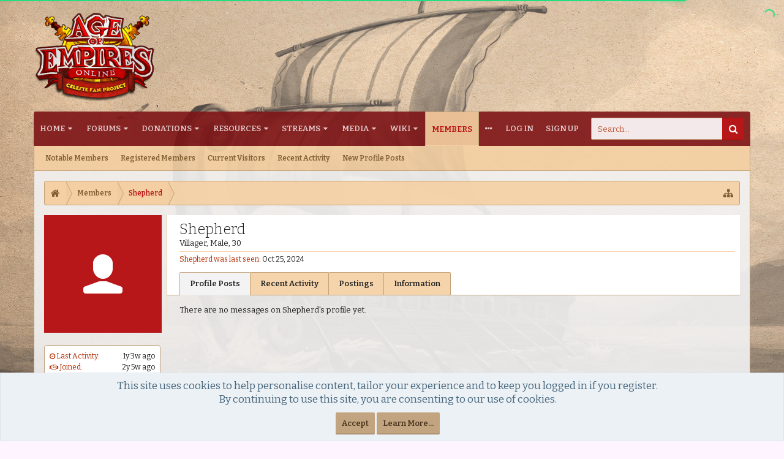

--- FILE ---
content_type: text/html; charset=UTF-8
request_url: https://forums.projectceleste.com/members/shepherd.8477/
body_size: 14511
content:
<!DOCTYPE html>






	
	
		
	




	









	




	




	





	




	
		
	
	
	
		
	


<html id="XenForo" lang="en-US" dir="LTR" class="Public NoJs uix_javascriptNeedsInit LoggedOut NoSidebar  Responsive pageIsLtr   hasTabLinks  hasSearch   is-sidebarOpen hasRightSidebar is-setWidth navStyle_0 pageStyle_0 hasFlexbox" xmlns:fb="http://www.facebook.com/2008/fbml">
<head>
<script data-ad-client="ca-pub-1069250378048580" async src="https://pagead2.googlesyndication.com/pagead/js/adsbygoogle.js"></script>


	<meta charset="utf-8" />
	<meta http-equiv="X-UA-Compatible" content="IE=Edge,chrome=1" />
	
		<meta name="viewport" content="width=device-width, initial-scale=1" />
	
	
		<base href="https://forums.projectceleste.com/" />
		<script>
			var _b = document.getElementsByTagName('base')[0], _bH = "https://forums.projectceleste.com/";
			if (_b && _b.href != _bH) _b.href = _bH;
		</script>
	

	<title>Shepherd | Age Of Empires Online -- Celeste Fan Project</title>

	<noscript><style>.JsOnly, .jsOnly { display: none !important; }</style></noscript>
	<link rel="stylesheet" href="css.php?css=xenforo,form,public&amp;style=6&amp;dir=LTR&amp;d=1763753525" />

	<link rel="stylesheet" href="css.php?css=EWRdiscord,EWRporta2_Global,EWRtwitch,dad_mi,ddcssdedos,login_bar,member_view,message_simple,moderator_bar,notices,panel_scroller,rellect_favicon,uix_extendedFooter&amp;style=6&amp;dir=LTR&amp;d=1763753525" />




	<link rel="stylesheet" href="css.php?css=uix,uix_style&amp;style=6&amp;dir=LTR&amp;d=1763753525" />

	<style>
	/*** UIX -- PER USER STYLES ***/

	

	


	

</style>

	<link rel="stylesheet" href="css.php?css=EXTRA&amp;style=6&amp;dir=LTR&amp;d=1763753525" />

	

	<style>
/* Node Styling */

</style>

	

	

	
	<script async src="https://www.googletagmanager.com/gtag/js?id=UA-109820927-1"></script>
	<script>
		window.dataLayer = window.dataLayer || [];
		function gtag(){dataLayer.push(arguments);}
		gtag('js', new Date());
	
		gtag('config', 'UA-109820927-1', {
			// <!-- slot: ga_config_start -->
			
			
		});
	</script>

	
	












<link href="styles/uix/uix/css/font-awesome.min.css" rel="stylesheet">
<link href='//fonts.googleapis.com/css?family=Artifika:300,400,700,600|Bitter:300,400,700,600|Open+Sans:300,400,700,600' rel='stylesheet' type='text/css'>


<script src="https://ajax.googleapis.com/ajax/libs/jquery/1.11.0/jquery.min.js"></script>

	<script>if (!window.jQuery) { document.write('<scr'+'ipt type="text/javascript" src="js/jquery/jquery-1.11.0.min.js"><\/scr'+'ipt>'); }</script>



<script src="js/xenforo/xenforo.js?_v=b0f95e6c"></script>

<script>
	XenForo.rellect = XenForo.rellect || {};
	XenForo.rellect.FaviconExcluded = [];
	
</script>

	<script src="js/xenforo/quick_reply_profile.js?_v=b0f95e6c"></script>
	<script src="js/rellect/FaviconForLinks/FaviconForLinks.min.js?rev=9&amp;_v=b0f95e6c"></script>





<!--[if lt IE 9]>
	
		 
        	<script src="//cdnjs.cloudflare.com/ajax/libs/html5shiv/3.7.2/html5shiv.min.js"></script>
	        
	        <script src="//cdnjs.cloudflare.com/ajax/libs/respond.js/1.4.2/respond.js"></script>
	        
	        <script src="//cdnjs.cloudflare.com/ajax/libs/selectivizr/1.0.2/selectivizr-min.js"></script>
	

<![endif]-->



<script>
	uix = {
		elm: {},
		fn:{},
		init: function(){
			if (uix.betaMode) {
				console.group('uix.%cinit()', 'color:#3498DB');
			}
			for(var x=0;x<uix.events.init.length;x++){
				uix.events.init[x]()
		  	}
		  	console.groupEnd('uix.%cinit()','color:#3498DB')
		},
	  	events: {init:[]},
	  	on: function(event, fn){
	  		if(event=='init'){
	  			uix.events.init.push(fn)
	  		}
	  	},

		betaMode				: parseInt('0'),
		jsPathUsed				: 'uix_style',
		jsGlobal				: parseInt('0'),


	  	version					: '1.5.22.0',
	  	jsHeadVersion				: '1.5.16.0a',
	  	addonVersion				: '1010270',
	  	jsCacheBust				: '1',
	  	contentTemplate				: 'member_view',

		javascriptInitHide			: parseInt('1'),
		globalPadding 				: parseInt('16px'),
		sidebarWidth				: parseInt('250px'),
		mainContainerMargin  	        	: '266px',
		maxResponsiveWideWidth   		: parseInt('800px'),
		maxResponsiveMediumWidth 		: parseInt('610px'),
		maxResponsiveNarrowWidth 		: parseInt('480px'),
		sidebarMaxResponsiveWidth		: parseInt('800px'),
		
			responsiveMessageBreakpoint		: parseInt('610px'),
		
		sidebarMaxResponsiveWidthStr		: '800px',

		
			offCanvasRightTriggerWidth	: parseInt('800px'),
		

		
			offCanvasLeftTriggerWidth	: parseInt('800px'),
		

		
			
				offCanvasNavTriggerWidth	: parseInt('800px'),
			
		
		
			
				offCanvasVisitorTriggerWidth	: parseInt('800px'),
			
		

		offcanvasTriggerAnimationDuration	: parseInt('300ms'),




		dropdownMenuAnimationSpeed		: parseInt('0ms'),
		inlineAlertBalloons			: (parseInt('1') && !parseInt('1')) || parseInt('1'),

		jumpToFixedDelayHide			: parseInt('1'),

		stickyNavigationMinWidth 		: parseInt('0'),
		stickyNavigationMinHeight		: parseInt('600'),
		stickyNavigationMaxWidth 		: parseInt('0'),
		stickyNavigationMaxHeight		: parseInt('0'),
		stickyNavigationPortraitMinWidth 	: parseInt('320'),
		stickyNavigationPortraitMinHeight	: parseInt('500'),
		stickyNavigationPortraitMaxWidth 	: parseInt('0'),
		stickyNavigationPortraitMaxHeight	: parseInt('0'),
		stickySidebar 				: 0,
		
			sidebarInnerFloat		: "right",
		
		RTL					: 0,
		stickyItems 				: {},
		stickyGlobalMinimumPosition		: parseInt('200px'),
		stickyGlobalScrollUp			: parseInt('0'),
		stickyDisableIOSThirdParty		: parseInt('1'),
		preventAlwaysSticky			: parseInt('0'),

		searchMinimalSize			: parseInt('610px'),

		searchPosition				: parseInt('2'),

		nodeStyle				: parseInt('3'),
		pageStyle				: parseInt('0'),

		enableBorderCheck			: parseInt('1'),
		enableULManager				: parseInt('1'),

		threadSlidingAvatar			: parseInt('0'),
		threadSlidingExtra			: parseInt('0'),
		threadSlidingHover			: parseInt('0'),
		threadSlidingStaffShow			: parseInt('0'),
		threadSlidingGlobalEnable		: parseInt('1'),

		signatureHidingEnabled			: parseInt('1'),
		signatureHidingEnabledAddon		: parseInt('1'),
		signatureMaxHeight			: parseInt('100px'),
		signatureHoverEnabled			: parseInt('0'),

		enableStickyFooter 			: parseInt('1'),
		stickyFooterBottomOffset 		: parseInt('16px') * 2,

		
			sidebarStickyBottomOffset	: parseInt('4'),
		

	  	
			offCanvasSidebar			: 1,

			
				offCanvasSidebarVisitorTabs		: 1,
			

		

		offcanvasLeftStatic			: 1 && parseInt('0') && parseInt('1'),
		offcanvasRightStatic			: 0 && parseInt('0') && parseInt('1'),
		offcanvasLeftStaticBreakpoint		: parseInt('1300px'),
		offcanvasRightStaticBreakpoint		: parseInt('1300px'),

		reinsertWelcomeBlock			: parseInt('0'),

		sidebarCookieExpire			: '',
		canCollapseSidebar			: '1',

		cookiePrefix				: 'xf_',
		sidebarLocation 			: parseInt('0'),

		collapsibleSidebar			: parseInt('1'),
		collapsedNodesDefault			: '',
		nodeGridCollapseEnabled			: parseInt('1'),			
		widthToggleUpper			: '100%',
		widthToggleLower			: '1170px',
		
			toggleWidthEnabled		: parseInt('1'),
		
		toggleWidthBreakpoint			: parseInt('1202'),
		collapsibleNodes			: parseInt('1'),
		collapsibleSticky			: parseInt('1'),
		ajaxWidthToggleLink			: 'uix/toggle-width',
		ajaxStickyThreadToggleLink		: 'uix/toggle-sticky-threads',
		ajaxStickyThreadExpandLink		: 'uix/expand-sticky-threads',
		ajaxStickyThreadCollapseLink		: 'uix/collapse-sticky-threads',
		ajaxSidebarToggleLink			: 'uix/toggle-sidebar',

		stickySidebarDelayInit			: parseInt('1'),
		stickySidebarLegacy			: parseInt('0'),
		stickySidebarDisableIOS			: parseInt('1'),

		user					: {
								'themeName'		: 'AoEO - Roma Invicta',
								'-themeParents'		: '6,3,2,0',
								'-themeModified'	: '1763753525',
								'-themeSelectable'	: '1',
								languageName		: 'English (US)',
								stickyEnableUserbar	: (parseInt('') == parseInt('')) ? parseInt('') : true,
								stickyEnableNav		: (parseInt('') == parseInt('')) ? parseInt('') : true,
								stickyEnableSidebar	: (parseInt('') == parseInt('')) ? parseInt('') : true,
								widthToggleState	: (parseInt('0') == parseInt('0')) ? parseInt('0') : parseInt('0'),
								stickyThreadsState	: (parseInt('') == parseInt('')) ? (parseInt('') > 0) : 0,
								
									sidebarState	: 0,
								
								
									collapseUserInfo : 1,
								
								
									signatureHiding : 1,
								
								isAdmin			: parseInt('0"')
							}
	};

	if(uix.stickyNavigationMaxWidth == 0){uix.stickyNavigationMaxWidth = 999999}
	if(uix.stickyNavigationMaxHeight == 0){uix.stickyNavigationMaxHeight = 999999}
	if(uix.stickyNavigationPortraitMaxWidth == 0){uix.stickyNavigationPortraitMaxWidth = 999999}
	if(uix.stickyNavigationPortraitMaxHeight == 0){uix.stickyNavigationPortraitMaxHeight = 999999}

	
		uix.stickyItems['#navigation'] = {normalHeight:parseInt('56'), stickyHeight:parseInt('48')}

		var subElement = null;
		
			//if tablinks are visible
			uix.stickyItems['#navigation'].options = {subElement: '#navigation .tabLinks', subNormalHeight: parseInt('41'), subStickyHeight: parseInt('40'), subStickyHide: 1 == 1 , scrollSticky: uix.stickyGlobalScrollUp }
		

	

	
	$(document).ready(function() {
		if ( $('#userBar').length ) {
			uix.stickyItems['#userBar']= {normalHeight:parseInt('40'), stickyHeight:parseInt('40')}

			uix.stickyItems['#userBar'].options = {scrollSticky: uix.stickyGlobalScrollUp }
		}
	});
	

	$(document).ready(function(){

	//put jquery code here


});

	uix.debug = function() {
		result = "\n\n############============   Begin Copying Here   ============############\n\n";
		result += "Error: the functions file was not found.";
		result += "\n\n############============   End Copying Here   ============############\n\n";

		uix.fixJsVisibility();

		console.log(result);
	}

</script>

<script src="js/audentio/uix_style/functions.min.js?_v=b0f95e6c_1.5.22.0_1"></script>

<script>
	uix.adminJsError = function(errMsg) {
		console.error(errMsg);

		
	}

	uix.fixJsVisibility = function() {
		var userBar = $('.hasJs #userBar');
		var nodeList = $('.hasJs #forums, .hasJs .category_view .nodeList, .hasJs .watch_forums .nodeList');
		var panels = $('.js-uix_panels')
		if (userBar.length) userBar.css('display', 'block');
		if (nodeList.length) nodeList.css('visibility', 'visible');
		if (panels.length) $('.js-uix_panels').removeClass('needsInit');
		$('html').removeClass('uix_javascriptNeedsInit');
	}

	uix.catchJsError = function(err) {
		console.log("\n\n############============   Begin Copying Here   ============############\n\n")
		var errMsg = "Uh Oh!  It looks like there's an error in your page's javascript.  There will likely be significant issues with the use of the forum until this is corrected.  If you are unable to resolve this and believe it is due to a bug in your Audentio Design theme, contact Audentio support and include a copy of the text between the designated areas from your javascript console.  This is the error: \n\n" + err ;
		uix.fixJsVisibility();
		uix.adminJsError(errMsg);
		console.log("\n\n");
		console.log(err);
		console.log("\n\n");
		try {
			uix.debug(true);
		} catch (err) {
			console.log("Unable to include uix.debug();");
		}

		console.log("\n\n############============   End Copying Here   ============############\n\n");
	}

	$(document).ready(function(){
		if (typeof(audentio) === 'undefined' || typeof(uix.jsVersion) === 'undefined') {
			var errMsg = 'Uh Oh!  It looks like the javascript for your theme was not found in /js/audentio/uix_style/.\n\n';
			if (uix.jsGlobal) {
				errMsg += 'Your forum is set to use the same javascript directory for all your themes.  Consider disabling this or modifying the directory.  Options are located under Options > [UI.X] General.\n\n'
			} else {
				errMsg += 'Your theme has set the location of its javascript directory.  You may need to modify the javascript directory location style property located under [UI.X] Global Settings > Javascript Path.\n\n'
			}
			errMsg += 'If your files are in the directory specified, ensure that your file permissions allow them to be read.  There will likely be significant issues with the use of the forum until this is corrected.  If you are unable to resolve this, contact Audentio support.  This error has also been logged to the javascript console.';

			uix.fixJsVisibility();

			uix.adminJsError(errMsg);
		} else if (uix.jsHeadVersion.split('_')[0] != uix.jsVersion.split('_')[0]) {
			var errMsg = 'Uh Oh! It looks like the version of your javascript functions file does not match the version of your page_container_js_head template.  \n\nYour javascript functions file is version "' + uix.jsVersion + '". \nYour page_container_js_head is version "' + uix.jsHeadVersion + '".  \n\nIf your functions file version number is higher, ensure that you have merged all templates (especially page_container_js_head).  If your page_container_js_head version number is higher, ensure that you have correctly uploaded the latest version of the javascript functions file and that you have cleared anything that could cache an old version of the javascript (CDN / Cloudflare / etc.). \n\nThis issue could cause parts of your forum to not display or function correctly.  If this does not resolve the issue contact Audentio support.  This error has also been logged to the javascript console.';
			
			uix.fixJsVisibility();
			
			uix.adminJsError(errMsg);
		}
	});
</script>

<script>
	try {
		uix.dateHelper.phrase = {
			now: 'now',
			second: 's',
			minute: 'm',
			hour: 'h',
			day: 'd',
			week: 'w',
			year: 'y',
			century: 'c',
			ago: '{time} ago',
			future: 'in {time}'
		}


		uix.sticky.stickyMinDist = parseInt('50');

		$(document).ready(function(){
			try {
				
					audentio.grid.parse('{"default":{"maximum_columns":{"value":"6"},"minimum_column_width":{"value":"330"},"fill_last_row":{"value":"0"},"column_widths":{"value":"0"},"custom_column_widths":{"count":"","layouts":{"2":{"1":"","2":""},"3":{"1":"","2":"","3":""},"4":{"1":"","2":"","3":"","4":""},"5":{"1":"","2":"","3":"","4":"","5":""},"6":{"1":"","2":"","3":"","4":"","5":"","6":""}}},"separator":true,"separator_type":"grid","separator_max_width":0},"category":{"maximum_columns":{"value":"1"},"minimum_column_width":{"value":""},"fill_last_row":{"value":"0"},"column_widths":{"value":"0"},"custom_column_widths":{"count":""},"separator":true,"separator_type":"grid","separator_max_width":0}}');
					

audentio.grid.addSizeListener('global', 'audentio_grid_xs', 200, 0);
audentio.grid.addSizeListener('global', 'audentio_grid_sm', 300, 0);
audentio.grid.addSizeListener('global', 'audentio_grid_md', 400, 0);
audentio.grid.addSizeListener('global', 'audentio_grid_lg', 600, 0);
audentio.grid.addSizeListener('global', 'audentio_grid_xl', 10000, 0);

audentio.grid.addSizeListener('global', 'below-xs', 200, 0);
audentio.grid.addSizeListener('global', 'below-sm', 300, 0);
audentio.grid.addSizeListener('global', 'below-md', 400, 0);
audentio.grid.addSizeListener('global', 'below-lg', 600, 0);
audentio.grid.addSizeListener('global', 'below-xl', 10000, 0);

audentio.grid.addSizeListener('global', 'above-xs', 99999, 201);
audentio.grid.addSizeListener('global', 'above-sm', 99999, 301);
audentio.grid.addSizeListener('global', 'above-md', 99999, 401);
audentio.grid.addSizeListener('global', 'above-lg', 99999, 601);
audentio.grid.addSizeListener('global', 'above-xl', 99999, 10001);

audentio.grid.addSizeListener('global', 'node--xs', 300, 0);
audentio.grid.addSizeListener('global', 'node--sm', 400, 301);
audentio.grid.addSizeListener('global', 'node--md', 600, 401);
audentio.grid.addSizeListener('global', 'node--lg', 10000, 601);
audentio.grid.addSizeListener('global', 'node--xl', 99999, 10001);
				
				
					audentio.pagination.enabled = true;
					
						audentio.grid.parentEle = 'navigation';
					
					audentio.pagination.outOfPhrase = '<span id="audentio_postPaginationCurrent" class="uix_postPagination_x"></span> / <span id="audentio_postPaginationTotal" class="uix_postPagination_y"></span>';
					audentio.pagination.enterIndexPhrase = 'Enter Index';
					audentio.pagination.offset = parseInt('0px');
				

				uix.initFunc();
			} catch (err) {
				uix.catchJsError(err);
			}
		});
	} catch (err) {
		uix.catchJsError(err);
	}
</script>


<script src="js/audentio/uix_style/backstretch.min.js?_v=b0f95e6c_1.5.22.0"></script>

<script>
$(document).ready(function() {
	var backstretchImages = ["PF2K/Backgrounds/RomanForumBackgrounds3.jpg", 
"PF2K/Backgrounds/RomanForumBackgrounds4.jpg", 
"PF2K/Backgrounds/RomanForumBackgrounds9.jpg", 
"PF2K/Backgrounds/RomanForumBackgrounds10.jpg",
"PF2K/Backgrounds/RomanForumBackgrounds11.jpg",
"PF2K/Backgrounds/RomanForumBackgrounds12.jpg",
"PF2K/Backgrounds/RomanForumBackgrounds13.jpg", ];
	function shuffle(array) {
	  var m = array.length, t, i;

	  // While there remain elements to shuffle…
	  while (m) {

	    // Pick a remaining element…
	    i = Math.floor(Math.random() * m--);

	    // And swap it with the current element.
	    t = array[m];
	    array[m] = array[i];
	    array[i] = t;
	  }

	  return array;
	}
	backstretchImages = shuffle(backstretchImages);

	$("body").backstretch(backstretchImages, {
		fade: 4500,
		duration: 30000
	});
});
</script>


	<link href="favicon.ico" rel="icon" type="image/x-icon" />
	
<link rel="apple-touch-icon" href="https://forums.projectceleste.com/PF2K/Logos/Celeste%20Logo%205.png" />
	<link rel="alternate" type="application/rss+xml" title="RSS feed for Age Of Empires Online -- Celeste Fan Project" href="forums/-/index.rss" />
	
	
	<link rel="canonical" href="https://forums.projectceleste.com/members/shepherd.8477/" />
	<meta name="description" content="Shepherd is a member of Age Of Empires Online -- Celeste Fan Project. Villager, Male, 30" />	<meta property="og:site_name" content="Age Of Empires Online -- Celeste Fan Project" />
	<meta property="og:image" content="https://forums.projectceleste.com/styles/uix/xenforo/avatars/avatar_male_m.png" />
	<meta property="og:image" content="https://forums.projectceleste.com/PF2K/Logos/Celeste%20Logo%205.png" />
	<meta property="og:type" content="profile" />
	<meta property="og:url" content="https://forums.projectceleste.com/members/shepherd.8477/" />
	<meta property="og:title" content="Shepherd" />
	<meta property="og:description" content="Shepherd is a Villager at Age Of Empires Online -- Celeste Fan Project" />
	
		<meta property="profile:username" content="Shepherd" />
		<meta property="profile:gender" content="male" />
	
	
	




	
		<meta name="theme-color" content="rgb(178,9,0)">
		<meta name="msapplication-TileColor" content="rgb(178,9,0)">
	

<link href="https://maxcdn.bootstrapcdn.com/font-awesome/4.7.0/css/font-awesome.min.css" rel="stylesheet" integrity="sha384-wvfXpqpZZVQGK6TAh5PVlGOfQNHSoD2xbE+QkPxCAFlNEevoEH3Sl0sibVcOQVnN" crossorigin="anonymous">
</head>

<body>

	

	
		

<div id="loginBar">
	<div class="pageContent">
		<span class="helper"></span>
	</div>
	<div class="pageWidth">

		

	</div>
</div>
	

	
		
		<div class="js-uix_panels uix_panels ">
			
				

<aside class="js-sidePanelWrapper sidePanelWrapper  sidePanelWrapper--left">
	<a href="#" class="js-panelMask uix_panelMask"></a>
	
		<div class="sidePanel sidePanel--nav">
			<nav>
<ul class="sidePanel__navTabs">
	
							<!-- home -->
							


								<!-- extra tabs: home -->
								
								
									
										
											<li class="navTab articles ">
								
												<a href="https://forums.projectceleste.com/" class="navLink">Home</a>
												<a href="https://forums.projectceleste.com/" class="SplitCtrl"><i class="uix_icon js-offcanvasIcon uix_icon-expandDropdown"></i></a>
									
												<div class="tabLinks">
													<ul class="secondaryContent blockLinksList">
	
	<li><a href="find-new/posts" rel="nofollow">Recent Posts</a></li>
	<li><a href="recent-activity/">Recent Activity</a></li>

	<li style="width: 50px; height: 10px;"></li>
	<li><a href="articles/authors">Authors</a></li>
	
</ul>
												</div>
											</li>
										
									
								
								


								<!-- forums -->
								
									
										<li class="navTab forums ">
											<a href="https://forums.projectceleste.com/forums/" class="navLink">Forums</a>
											<a href="https://forums.projectceleste.com/forums/" class="SplitCtrl"><i class="uix_icon js-offcanvasIcon uix_icon-expandDropdown"></i></a>
								
											<div class="tabLinks">
									
													<ul class="secondaryContent blockLinksList">
													
														
														<li><a href="search/?type=post">Search Forums</a></li>
														
														<li><a href="find-new/posts" rel="nofollow">Recent Posts</a></li>
													
													</ul>
									
											</div>
										</li>
								
								

								<!-- extra tabs: middle -->
								
								
									
										
											<li class="navTab addm ">
								
											<a href="donations/" class="navLink">Donations</a>
											<a href="donations/" class="SplitCtrl"><i class="uix_icon js-offcanvasIcon uix_icon-expandDropdown"></i></a>
								
											<div class="tabLinks">
												<ul class="secondaryContent blockLinksList">
	<li><a href="donations/">Donation Campaigns</a></li></li>
	
		<li><a href="donations/top-donors">Top Donors</a></li>
	
	
		<li><a href="donations/top-donations">Top Donations</a></li>
	
	
		<li><a href="donations/top-campaigns">Top Campaigns</a></li>
	
</ul>
											</div>
										</li>
										
									
								
									
										
											<li class="navTab resources ">
								
											<a href="https://forums.projectceleste.com/resources/" class="navLink">Resources</a>
											<a href="https://forums.projectceleste.com/resources/" class="SplitCtrl"><i class="uix_icon js-offcanvasIcon uix_icon-expandDropdown"></i></a>
								
											<div class="tabLinks">
												<ul class="secondaryContent blockLinksList">
	<li><a href="search/?type=resource_update">Search Resources</a></li>
	<li><a href="resources/authors">Most Active Authors</a></li>
	<li><a href="resources/reviews">Latest Reviews</a></li>
	
	
	


</ul>
											</div>
										</li>
										
									
								
									
										
											<li class="navTab streams ">
								
											<a href="https://forums.projectceleste.com/streams/" class="navLink">Streams</a>
											<a href="https://forums.projectceleste.com/streams/" class="SplitCtrl"><i class="uix_icon js-offcanvasIcon uix_icon-expandDropdown"></i></a>
								
											<div class="tabLinks">
												

<ul class="secondaryContent blockLinksList">
	<li><a href="streams/">Live Streams</a></li>
	<li><a href="streams/multi" class="ChannelPopout">MultiView</a></li>
	<li><a href="streams/channels">Channels</a></li>
	<li><a href="streams/games">Games</a></li>

	
</ul>
											</div>
										</li>
										
									
								
									
										
											<li class="navTab media ">
								
											<a href="https://forums.projectceleste.com/media/" class="navLink">Media</a>
											<a href="https://forums.projectceleste.com/media/" class="SplitCtrl"><i class="uix_icon js-offcanvasIcon uix_icon-expandDropdown"></i></a>
								
											<div class="tabLinks">
												<ul class="secondaryContent blockLinksList">
	
		<li><a href="media/random">Random Media</a></li>
	
	<li><a href="media/medias">Media</a></li>
	<li><a href="media/playlists">Playlists</a></li>
	
	
</ul>
											</div>
										</li>
										
									
								
									
										
											<li class="navTab wiki ">
								
											<a href="https://forums.projectceleste.com/wiki/" class="navLink">Wiki</a>
											<a href="https://forums.projectceleste.com/wiki/" class="SplitCtrl"><i class="uix_icon js-offcanvasIcon uix_icon-expandDropdown"></i></a>
								
											<div class="tabLinks">
												<ul class="secondaryContent blockLinksList">
	<li><a href="wiki/">Wiki Index</a></li>

	<li style="width: 50px; height: 10px;"></li>
	<li><a href="wiki/special">Special:</a></li>
	<li><a href="wiki/special/pages">Page List</a></li>
	
		<li><a href="wiki/special/recent">Recent Activity</a></li>
	

	
</ul>
											</div>
										</li>
										
									
								
								


								<!-- members -->
								
									
											<li class="navTab members selected">

												<a href="https://forums.projectceleste.com/members/" class="navLink">Members</a>
												<a href="https://forums.projectceleste.com/members/" class="SplitCtrl"><i class="uix_icon js-offcanvasIcon uix_icon-expandDropdown"></i></a>
									
												<div class="tabLinks">
									
													<ul class="secondaryContent blockLinksList">
													
														<li><a href="members/">Notable Members</a></li>
														<li><a href="members/list">Registered Members</a></li>
														<li><a href="online/">Current Visitors</a></li>
														<li><a href="recent-activity/">Recent Activity</a></li>
														<li><a href="find-new/profile-posts">New Profile Posts</a></li>
													
													</ul>
									
											</div>
										</li>
								

								<!-- extra tabs: end -->
								
								
									
										
											<li class="navTab discord ">
								
											<a href="https://forums.projectceleste.com/discord/" class="navLink">Chat<strong class="itemCount"><span class="Total">100</span><span class="arrow"></span></strong></a>
											<a href="https://forums.projectceleste.com/discord/" class="SplitCtrl"><i class="uix_icon js-offcanvasIcon uix_icon-expandDropdown"></i></a>
								
											<div class="tabLinks">
												<ul class="secondaryContent blockLinksList">
	
</ul>
											</div>
										</li>
										
									
								
								

	

</ul>
</nav>
		</div>
	
</aside>
			
			
				

<aside class="js-sidePanelWrapper sidePanelWrapper  sidePanelWrapper--right">
	<a href="#" class="js-panelMask uix_panelMask"></a>
	
		
			<div class="sidePanel sidePanel--login">
				<form action="login/login" method="post" class="xenForm--uixLoginForm xenForm">

	<dl class="ctrlUnit fullWidth">
		<dt><label for="ctrl_pageLogin_login">Your name or email address:</label></dt>
		<dd><input type="text" name="login" value="" id="ctrl_pageLogin_login" class="textCtrl uix_fixIOSClickInput" tabindex="21" /></dd>
	</dl>

	<dl class="ctrlUnit fullWidth">
		<dt><label for="ctrl_pageLogin_password">Password:</label></dt>
		<dd>
			<input type="password" name="password" class="textCtrl uix_fixIOSClickInput" id="ctrl_pageLogin_password" tabindex="22" />
			<div><a href="lost-password/" class="OverlayTrigger OverlayCloser" tabindex="26">Forgot your password?</a></div>
		</dd>
	</dl>

	

	<dl class="ctrlUnit submitUnit">
		<dd>
			<input type="submit" class="button primary" value="Log in" data-loginPhrase="Log in" data-signupPhrase="Sign up" tabindex="24" />
			<label class="rememberPassword"><input type="checkbox" name="remember" value="1" id="ctrl_pageLogin_remember" tabindex="23" /> Stay logged in</label>
		</dd>
	</dl>

	

	<input type="hidden" name="cookie_check" value="1" />
	<input type="hidden" name="_xfToken" value="" />
	<input type="hidden" name="redirect" value="/members/shepherd.8477/" />
	

</form>
			</div>
		
	
</aside>
			

			<div class="mainPanelWrapper">
				<a href="#" class="js-panelMask uix_panelMask"></a>

	

	


<div class="uix_wrapperFix" style="height: 1px; margin-bottom: -1px;"></div>

<div id="uix_wrapper">
<div class="uix_wrapperFix" style="height: 1px; margin-bottom: -1px;"></div>

<div id="headerMover">
	<div id="headerProxy"></div>
<header>
	


<div id="header">
<style>


    @media (max-width:800px) {
        .pace, .pace * {
        display: none !important;
        }
    }


</style>
<script src="js/dadparvar/loadingeffects/pace.js"></script>


<link href="styles/default/dadparvar/loadingeffects/themes/green/pace-theme-flash.css" rel="stylesheet" />


<script>
!function($, window, document, _undefined)
{
  XenForo.AjaxProgress = function()
  {
    var show = function()
    {
      Pace.start();
    },

    hide = function()
    {
      Pace.stop();
    };

    $(document).bind(
    {
      ajaxStart: function(e)
      {
        XenForo._AjaxProgress = true;
        show();
      },

      ajaxStop: function(e)
      {
        XenForo._AjaxProgress = false;
        hide();
      },

      PseudoAjaxStart: function(e)
      {
        show();
      },

      PseudoAjaxStop: function(e)
      {
        hide();
      }
    });
  };
}
(jQuery, this, document);
</script>
	



	

	
		<div id="logoBlock" class="header__blockItem ">

	
	<div class="pageWidth">
	

		<div class="pageContent">

		

		
		<div id="logo"><a href="https://forums.projectceleste.com/">
			<span></span>
			<img src="PF2K/Logos/Celeste%20Logo%20Roman%20Final.png" alt="Age Of Empires Online -- Celeste Fan Project" />
			
		</a></div>
		

		
			
		

		<span class="helper"></span>
		</div>
	</div>
</div>
	

	



<div id="navigation" class="header__blockItem withSearch stickyTop">
	<div class="sticky_wrapper">
		<div class="uix_navigationWrapper">
		
		<div class="pageWidth">
		
			<div class="pageContent">
				<nav>
					<div class="navTabs">
						
							<ul class="publicTabs navLeft">

							
							<li id="logo_small">
								<a href="https://forums.projectceleste.com/">
								
									<img src="PF2K/Logos/Celeste%20Logo%20Roman%20Final.png">
								
								</a>
							</li>
							

							





	

	
		
	


	

	
		
	













	<li class="navTab  navTab--panelTrigger navTab--navPanelTrigger PopupClosed">
		<a class="navLink js-leftPanelTrigger" href="#">
			<i class="uix_icon uix_icon-menu"></i><span class="trigger__phrase">Menu</span>
		</a>
	</li>



							<!-- home -->
							


								<!-- extra tabs: home -->
								
								
									
										
											<li class="navTab articles Popup PopupControl PopupClosed">
												<a href="https://forums.projectceleste.com/" class="navLink">Home</a>
												<a href="https://forums.projectceleste.com/" class="SplitCtrl" rel="Menu"></a>
												<div class="Menu JsOnly tabMenu articlesTabLinks">
													
														<div class="primaryContent menuHeader">
															<h3>Home</h3>
															<div class="muted">Quick Links</div>
														</div>
														<ul class="secondaryContent blockLinksList">
	
	<li><a href="find-new/posts" rel="nofollow">Recent Posts</a></li>
	<li><a href="recent-activity/">Recent Activity</a></li>

	<li style="width: 50px; height: 10px;"></li>
	<li><a href="articles/authors">Authors</a></li>
	
</ul>
														
													
												</div>
											</li>
										
									
								
								


								<!-- forums -->
								
									
										<li class="navTab forums Popup PopupControl PopupClosed">
											<a href="https://forums.projectceleste.com/forums/" class="navLink">Forums</a>
											<a href="https://forums.projectceleste.com/forums/" class="SplitCtrl" rel="Menu"></a>
	
											<div class="Menu JsOnly tabMenu forumsTabLinks">
												
													<div class="primaryContent menuHeader">
														<h3>Forums</h3>
														<div class="muted">Quick Links</div>
													</div>
									
													<ul class="secondaryContent blockLinksList">
													
														
														<li><a href="search/?type=post">Search Forums</a></li>
														
														<li><a href="find-new/posts" rel="nofollow">Recent Posts</a></li>
													
													</ul>
									
													
												
									
											</div>
										</li>
								
								

								<!-- extra tabs: middle -->
								
								
									
										
										<li class="navTab addm Popup PopupControl PopupClosed">
	
											<a href="donations/" class="navLink">Donations</a>
											<a href="donations/" class="SplitCtrl" rel="Menu"></a>
											
											<div class="Menu JsOnly tabMenu addmTabLinks">
												
													<div class="primaryContent menuHeader">
														<h3>Donations</h3>
														<div class="muted">Quick Links</div>
													</div>
													<ul class="secondaryContent blockLinksList">
	<li><a href="donations/">Donation Campaigns</a></li></li>
	
		<li><a href="donations/top-donors">Top Donors</a></li>
	
	
		<li><a href="donations/top-donations">Top Donations</a></li>
	
	
		<li><a href="donations/top-campaigns">Top Campaigns</a></li>
	
</ul>
													
												
											</div>
										</li>
										
									
								
									
										
										<li class="navTab resources Popup PopupControl PopupClosed">
	
											<a href="https://forums.projectceleste.com/resources/" class="navLink">Resources</a>
											<a href="https://forums.projectceleste.com/resources/" class="SplitCtrl" rel="Menu"></a>
											
											<div class="Menu JsOnly tabMenu resourcesTabLinks">
												
													<div class="primaryContent menuHeader">
														<h3>Resources</h3>
														<div class="muted">Quick Links</div>
													</div>
													<ul class="secondaryContent blockLinksList">
	<li><a href="search/?type=resource_update">Search Resources</a></li>
	<li><a href="resources/authors">Most Active Authors</a></li>
	<li><a href="resources/reviews">Latest Reviews</a></li>
	
	
	


</ul>
													
												
											</div>
										</li>
										
									
								
									
										
										<li class="navTab streams Popup PopupControl PopupClosed">
	
											<a href="https://forums.projectceleste.com/streams/" class="navLink">Streams</a>
											<a href="https://forums.projectceleste.com/streams/" class="SplitCtrl" rel="Menu"></a>
											
											<div class="Menu JsOnly tabMenu streamsTabLinks">
												
													<div class="primaryContent menuHeader">
														<h3>Streams</h3>
														<div class="muted">Quick Links</div>
													</div>
													

<ul class="secondaryContent blockLinksList">
	<li><a href="streams/">Live Streams</a></li>
	<li><a href="streams/multi" class="ChannelPopout">MultiView</a></li>
	<li><a href="streams/channels">Channels</a></li>
	<li><a href="streams/games">Games</a></li>

	
</ul>
													
												
											</div>
										</li>
										
									
								
									
										
										<li class="navTab media Popup PopupControl PopupClosed">
	
											<a href="https://forums.projectceleste.com/media/" class="navLink">Media</a>
											<a href="https://forums.projectceleste.com/media/" class="SplitCtrl" rel="Menu"></a>
											
											<div class="Menu JsOnly tabMenu mediaTabLinks">
												
													<div class="primaryContent menuHeader">
														<h3>Media</h3>
														<div class="muted">Quick Links</div>
													</div>
													<ul class="secondaryContent blockLinksList">
	
		<li><a href="media/random">Random Media</a></li>
	
	<li><a href="media/medias">Media</a></li>
	<li><a href="media/playlists">Playlists</a></li>
	
	
</ul>
													
												
											</div>
										</li>
										
									
								
									
										
										<li class="navTab wiki Popup PopupControl PopupClosed">
	
											<a href="https://forums.projectceleste.com/wiki/" class="navLink">Wiki</a>
											<a href="https://forums.projectceleste.com/wiki/" class="SplitCtrl" rel="Menu"></a>
											
											<div class="Menu JsOnly tabMenu wikiTabLinks">
												
													<div class="primaryContent menuHeader">
														<h3>Wiki</h3>
														<div class="muted">Quick Links</div>
													</div>
													<ul class="secondaryContent blockLinksList">
	<li><a href="wiki/">Wiki Index</a></li>

	<li style="width: 50px; height: 10px;"></li>
	<li><a href="wiki/special">Special:</a></li>
	<li><a href="wiki/special/pages">Page List</a></li>
	
		<li><a href="wiki/special/recent">Recent Activity</a></li>
	

	
</ul>
													
												
											</div>
										</li>
										
									
								
								


								<!-- members -->
								
									
										<li class="navTab members selected">
	
											<a href="https://forums.projectceleste.com/members/" class="navLink">Members</a>
											<a href="https://forums.projectceleste.com/members/" class="SplitCtrl" rel="Menu"></a>
	
											<div class="tabLinks membersTabLinks">
												
													<div class="primaryContent menuHeader">
														<h3>Members</h3>
														<div class="muted">Quick Links</div>
													</div>
									
													<ul class="secondaryContent blockLinksList">
													
														<li><a href="members/">Notable Members</a></li>
														<li><a href="members/list">Registered Members</a></li>
														<li><a href="online/">Current Visitors</a></li>
														<li><a href="recent-activity/">Recent Activity</a></li>
														<li><a href="find-new/profile-posts">New Profile Posts</a></li>
													
													</ul>
									
													
												
									
											</div>
										</li>
								

								<!-- extra tabs: end -->
								
								
									
										
											<li class="navTab discord Popup PopupControl PopupClosed">
	
											<a href="https://forums.projectceleste.com/discord/" class="navLink">Chat<strong class="itemCount"><span class="Total">100</span><span class="arrow"></span></strong></a>
											<a href="https://forums.projectceleste.com/discord/" class="SplitCtrl" rel="Menu"></a>
	
											<div class="Menu JsOnly tabMenu discordTabLinks">
												
													<div class="primaryContent menuHeader">
														<h3>Chat</h3>
														<div class="muted">Quick Links</div>
													</div>
													<ul class="secondaryContent blockLinksList">
	
</ul>
													
												
											</div>
										</li>
										
									
								
								

								<!-- responsive popup -->
								<li class="navTab navigationHiddenTabs navTab--justIcon Popup PopupControl PopupClosed" style="display:none">

									<a rel="Menu" class="navLink NoPopupGadget uix_dropdownDesktopMenu"><i class="uix_icon uix_icon-navOverflow"></i><span class="uix_hide menuIcon">Menu</span></a>

									<div class="Menu JsOnly blockLinksList primaryContent" id="NavigationHiddenMenu"></div>
								</li>

								
								<!-- no selection -->
								
								

								
									
									
								

							</ul>


							


								<ul class="navRight visitorTabs">

								

									

									

									

									
										

	<li class="navTab login PopupClosed">
		
			<a href="login/" class="navLink uix_dropdownDesktopMenu OverlayTrigger" data-cacheOverlay="false">
				
				<strong class="loginText">Log in</strong>
			</a>
		

		

	</li>

	
	<li class="navTab register PopupClosed">
		<a href="register/" class="navLink">
			
			<strong>Sign up</strong>
		</a>
	</li>
	


									

									

									





	

	
		
	


	

	
		
	











									
										

		<li class="navTab uix_searchTab">

			

<div id="searchBar" class="hasSearchButton">
	
	<i id="QuickSearchPlaceholder" class="uix_icon uix_icon-search" title="Search"></i>

	


	<fieldset id="QuickSearch">
		<form action="search/search" method="post" class="formPopup">

			<div class="primaryControls">
				<!-- block: primaryControls -->
				<i class="uix_icon uix_icon-search" onclick='$("#QuickSearch form").submit()'></i>
				<input type="search" name="keywords" value="" class="textCtrl" placeholder="Search..." results="0" title="Enter your search and hit enter" id="QuickSearchQuery" />
				<!-- end block: primaryControls -->
			</div>

			<div class="secondaryControls">
				<div class="controlsWrapper">

					<!-- block: secondaryControls -->
					<dl class="ctrlUnit">
						<dt></dt>
						<dd><ul>
							<li><label><input type="checkbox" name="title_only" value="1"
								id="search_bar_title_only" class="AutoChecker"
								data-uncheck="#search_bar_thread" /> Search titles only</label></li>
						</ul></dd>
					</dl>

					<dl class="ctrlUnit">
						<dt><label for="searchBar_users">Posted by Member:</label></dt>
						<dd>
							<input type="text" name="users" value="" class="textCtrl AutoComplete" id="searchBar_users" />
							<p class="explain">Separate names with a comma.</p>
						</dd>
					</dl>

					<dl class="ctrlUnit">
						<dt><label for="searchBar_date">Newer Than:</label></dt>
						<dd><input type="date" name="date" value="" class="textCtrl" id="searchBar_date" /></dd>
					</dl>

					
				</div>
				<!-- end block: secondaryControls -->

				<dl class="ctrlUnit submitUnit">
					<dt></dt>
					<dd>
						<input type="submit" value="Search" class="button primary Tooltip" title="Find Now" />
						<a href="search/" class="button moreOptions Tooltip" title="Advanced Search">More...</a>
						<div class="Popup" id="commonSearches">
							<a rel="Menu" class="button NoPopupGadget Tooltip" title="Useful Searches" data-tipclass="flipped"><span class="arrowWidget"></span></a>
							<div class="Menu">
								<div class="primaryContent menuHeader">
									<h3>Useful Searches</h3>
								</div>
								<ul class="secondaryContent blockLinksList">
									<!-- block: useful_searches -->
									<li><a href="find-new/posts?recent=1" rel="nofollow">Recent Posts</a></li>
									
									<!-- end block: useful_searches -->
								</ul>
							</div>
						</div>
					</dd>
				</dl>

			</div>

			<input type="hidden" name="_xfToken" value="" />
		</form>
	</fieldset>
	

</div>
		</li>


									

								

								</ul>

							

							
								

	

	<div id="uix_searchMinimal">
		<form action="search/search" method="post">
			<i id="uix_searchMinimalClose" class="uix_icon uix_icon-close"  title="Close"></i>
			<i id="uix_searchMinimalOptions" class="uix_icon uix_icon-cog" title="Options"></i>
			<div id="uix_searchMinimalInput" >
				<input type="search" name="keywords" value="" placeholder="Search..." results="0" />
			</div>
			<input type="hidden" name="_xfToken" value="" />
		</form>
	</div>





							


						
					</div>

				<span class="helper"></span>

				</nav>
			</div>
		</div>
		</div>
	</div>
</div>



	
</div>

	
	
</header>

<div id="content" class="member_view">
	
	<div class="pageWidth">
		<div class="pageContent">
	
			<!-- main content area -->

			

			

			
			
			<div class="breadBoxTop  ">
				
				

<nav>

	

	
		
			
		
	

	<fieldset class="breadcrumb">
		<a href="misc/quick-navigation-menu" class="OverlayTrigger jumpMenuTrigger" data-cacheOverlay="true" title="Open quick navigation"><i class="uix_icon uix_icon-sitemap"></i><!--Jump to...--></a>

		<div class="boardTitle"><strong>Age Of Empires Online -- Celeste Fan Project</strong></div>

		<span class="crumbs">
			
				<span class="crust homeCrumb" itemscope="itemscope" itemtype="http://data-vocabulary.org/Breadcrumb">
					<a href="https://forums.projectceleste.com/" class="crumb" rel="up" itemprop="url"><span itemprop="title"><i class="uix_icon uix_icon-home" title="Home"></i><span class="uix_breadcrumb__home__title">Home</span></span></a>
					<span class="arrow"><span></span></span>
				</span>
			

			
				<span class="crust selectedTabCrumb" itemscope="itemscope" itemtype="http://data-vocabulary.org/Breadcrumb">
					<a href="https://forums.projectceleste.com/members/" class="crumb" rel="up" itemprop="url"><span itemprop="title">Members</span></a>
					<span class="arrow"><span>&gt;</span></span>
				</span>
			

			
				
					<span class="crust" itemscope="itemscope" itemtype="http://data-vocabulary.org/Breadcrumb">
						<a href="https://forums.projectceleste.com/members/shepherd.8477/" class="crumb" rel="up" itemprop="url"><span itemprop="title">Shepherd</span></a>
						<span class="arrow"><span>&gt;</span></span>
					</span>
				
			
		</span>
	</fieldset>
</nav>
				
			</div>
			
			

			

			

			

			


	
	
	
	
	

	


	

			
				<div class="mainContainer_noSidebar">
			
					<div class="mainContent">
						<!--[if lt IE 8]>
							<p class="importantMessage">You are using an out of date browser. It  may not display this or other websites correctly.<br />You should upgrade or use an <a href="https://www.google.com/chrome/browser/" target="_blank">alternative browser</a>.</p>
						<![endif]-->

						
						
						
	

	


						
						

						

						
						
						

						

						<!-- main template -->
						
	





	



 




	








<div class="profilePage" itemscope="itemscope" itemtype="http://data-vocabulary.org/Person">

	<div class="mast">
		<div class="avatarScaler">
			
				<span class="Av8477l">
					<img src="https://forums.projectceleste.com/styles/uix/xenforo/avatars/avatar_male_l.png" alt="Shepherd" style="" itemprop="photo" />
				</span>
			
		</div>
		

		

		<div class="section infoBlock">
			<div class="secondaryContent pairsJustified">

				
				
					<dl><dt><i class="dad-mi-profile-lastactivity fa fa-clock-o" aria-hidden="true"></i> Last Activity:</dt>
						<dd>
						
							<abbr class="uix_DateTime" data-time="1729893261" data-diff="33954473" data-datestring="Oct 25, 2024" data-timestring="10:54 PM">Oct 25, 2024 at 10:54 PM</abbr>
						
						</dd></dl>
				

				<dl><dt><i class="dad-mi-profile-joined fa fa-handshake-o" aria-hidden="true"></i> Joined:</dt>
					<dd>
					
						<abbr class="uix_DateTime" data-time="1697329191" data-diff="66518543" data-datestring="Oct 15, 2023" data-timestring="1:19 AM">Oct 15, 2023 at 1:19 AM</abbr>
					
					</dd></dl>

				<dl><dt><i class="dad-mi-profile-messages fa fa-commenting-o" aria-hidden="true"></i> Messages:</dt>
					<dd>2</dd></dl>

				<dl><dt><i class="dad-mi-profile-likes fa fa-thumbs-o-up" aria-hidden="true"></i> Likes Received:</dt>
					<dd>0</dd></dl>

				
					<dl><dt><i class="dad-mi-profile-trophy fa fa-trophy" aria-hidden="true"></i> Trophy Points:</dt>
						<dd><a href="members/shepherd.8477/trophies" class="OverlayTrigger">1</a></dd></dl>
				
				
				



			</div>
		</div>

		

		

		

		
		<div class="section infoBlock">
			<dl class="secondaryContent pairsJustified">
			
				
					<dl><dt>Gender:</dt>
						<dd>Male</dd></dl>
				

				
					<dl><dt>Birthday:</dt>
						<dd><span class="dob" itemprop="dob">Oct 10, 1995</span> <span class="age">(Age: 30)</span></dd></dl>
				

				

				

				
			
			</dl>
		</div>
		
		
			
		

		
		

	</div>

	<div class="mainProfileColumn">

		<div class="section primaryUserBlock">
			<div class="mainText secondaryContent">
				<div class="followBlock">
					
					
				</div>

				<h1 itemprop="name" class="username">Shepherd</h1>

				<p class="userBlurb">
					<span class="userTitle" itemprop="title">Villager</span>, Male, 30
				</p>
				

				

				
					<dl class="pairsInline lastActivity">
						<dt>Shepherd was last seen:</dt>
						<dd>
							
								<span class="DateTime" title="Oct 25, 2024 at 10:54 PM">Oct 25, 2024</span>
							
						</dd>
					</dl>
				
			</div>
			<ul class="tabs mainTabs Tabs" data-panes="#ProfilePanes > li" data-history="on">
				<li><a href="/members/shepherd.8477/#profilePosts">Profile Posts</a></li>
				<li><a href="/members/shepherd.8477/#recentActivity">Recent Activity</a></li>
				<li><a href="/members/shepherd.8477/#postings">Postings</a></li>
				<li><a href="/members/shepherd.8477/#info">Information</a></li>
				
				


			</ul>
		</div>

		<ul id="ProfilePanes">
			<li id="profilePosts" class="profileContent">

			
				

				
				

				<form action="inline-mod/profile-post/switch" method="post"
					class="InlineModForm section"
					data-cookieName="profilePosts"
					data-controls="#InlineModControls"
					data-imodOptions="#ModerationSelect option">

					<ol class="messageSimpleList" id="ProfilePostList">
						
							<li id="NoProfilePosts">There are no messages on Shepherd's profile yet.</li>
						
					</ol>

					

					<div class="pageNavLinkGroup">
						<div class="linkGroup SelectionCountContainer"></div>
						<div class="linkGroup" style="display: none"><a href="javascript:" class="muted JsOnly DisplayIgnoredContent Tooltip" title="Show hidden content by ">Show Ignored Content</a></div>
						
					</div>

					<input type="hidden" name="_xfToken" value="" />
				</form>

			

			</li>

			
			<li id="recentActivity" class="profileContent" data-loadUrl="members/shepherd.8477/recent-activity">
				<span class="JsOnly">Loading...</span>
				<noscript><a href="members/shepherd.8477/recent-activity">View</a></noscript>
			</li>
			

			<li id="postings" class="profileContent" data-loadUrl="members/shepherd.8477/recent-content">
				<span class="JsOnly">Loading...</span>
				<noscript><a href="members/shepherd.8477/recent-content">View</a></noscript>
			</li>

			<li id="info" class="profileContent">

				
					<div class="section">
						<h3 class="textHeading">About</h3>

						<div class="primaryContent">
							
								
									<div class="pairsColumns aboutPairs">
									
										
											<dl><dt>Gender:</dt> <dd>Male</dd></dl>
										

										
											<dl><dt>Birthday:</dt> <dd>Oct 10, 1995 (Age: 30)</dd></dl>
										

										

										

										
										
									
									</div>
								

								
							
						</div>
					</div>
				

				<div class="section">
					<h3 class="textHeading">Interact</h3>

					<div class="primaryContent">
						<div class="pairsColumns contactInfo">
							<dl>
								<dt>Content:</dt>
								<dd><ul>
									
									<li><a href="search/member?user_id=8477" rel="nofollow">Find all content by Shepherd</a></li>
									<li><a href="search/member?user_id=8477&amp;content=thread" rel="nofollow">Find all threads by Shepherd</a></li>
									
								</ul></dd>
							</dl>
							
							
								
									
	<dl>
		<dt>In-Game Username:</dt> 
		<dd>
			
				Shepherd
			
		</dd>
	</dl>

								
									
	<dl>
		<dt>Discord:</dt> 
		<dd>
			
				Shepherd
			
		</dd>
	</dl>

								
							
						</div>
					</div>
				</div>
				

			</li>
			
			


		</ul>
	</div>

</div>





	





						

						
							<!-- login form, to be moved to the upper drop-down -->
							





      


<form action="login/login" method="post" class="xenForm eAuth" id="login" style="display:none">

	
		<ul id="eAuthUnit">
			
				
				
				
				
				
				
      
      				
               <li><a href="register/steam?reg=1" style="text-decoration:none;display: inline-block;">
   <img src="styles/default/steamauth/steam_signin.png" alt="Log in with Steam" style="margin:0 14px;"/>
</a></li>
                
    
    
				


	
	<li><a href="register/twitch?reg=1" class="twitchLogin" tabindex="110"><span>Log in with Twitch</span></a></li>



	
	<li><a href="register/discord?reg=1" class="discordLogin" tabindex="110"><span>Log in with Discord</span></a></li>

			
		</ul>
	

	<div class="ctrlWrapper">
		<dl class="ctrlUnit">
			<dt><label for="LoginControl">Your name or email address:</label></dt>
			<dd><input type="text" name="login" id="LoginControl" class="textCtrl" tabindex="101" /></dd>
		</dl>
	
	
		<dl class="ctrlUnit">
			<dt>
				<label for="ctrl_password">Do you already have an account?</label>
			</dt>
			<dd>
				<ul>
					<li><label for="ctrl_not_registered"><input type="radio" name="register" value="1" id="ctrl_not_registered" tabindex="105" />
						No, create an account now.</label></li>
					<li><label for="ctrl_registered"><input type="radio" name="register" value="0" id="ctrl_registered" tabindex="105" checked="checked" class="Disabler" />
						Yes, my password is:</label></li>
					<li id="ctrl_registered_Disabler">
						<input type="password" name="password" class="textCtrl" id="ctrl_password" tabindex="102" />
						<div class="lostPassword"><a href="lost-password/" class="OverlayTrigger OverlayCloser" tabindex="106">Forgot your password?</a></div>
					</li>
				</ul>
			</dd>
		</dl>
	
		
		<dl class="ctrlUnit submitUnit">
			<dt></dt>
			<dd>
				<input type="submit" class="button primary" value="Log in" tabindex="104" data-loginPhrase="Log in" data-signupPhrase="Sign up" />
				<label for="ctrl_remember" class="rememberPassword"><input type="checkbox" name="remember" value="1" id="ctrl_remember" tabindex="103" /> Stay logged in</label>
			</dd>
		</dl>
	</div>

	<input type="hidden" name="cookie_check" value="1" />
	<input type="hidden" name="redirect" value="/members/shepherd.8477/" />
	<input type="hidden" name="_xfToken" value="" />

</form>
						
					</div>
			
				</div>
			

			
			
				<div class="breadBoxBottom">

<nav>

	

	
		
			
		
	

	<fieldset class="breadcrumb">
		<a href="misc/quick-navigation-menu" class="OverlayTrigger jumpMenuTrigger" data-cacheOverlay="true" title="Open quick navigation"><i class="uix_icon uix_icon-sitemap"></i><!--Jump to...--></a>

		<div class="boardTitle"><strong>Age Of Empires Online -- Celeste Fan Project</strong></div>

		<span class="crumbs">
			
				<span class="crust homeCrumb">
					<a href="https://forums.projectceleste.com/" class="crumb"><span><i class="uix_icon uix_icon-home" title="Home"></i><span class="uix_breadcrumb__home__title">Home</span></span></a>
					<span class="arrow"><span></span></span>
				</span>
			

			
				<span class="crust selectedTabCrumb">
					<a href="https://forums.projectceleste.com/members/" class="crumb"><span>Members</span></a>
					<span class="arrow"><span>&gt;</span></span>
				</span>
			

			
				
					<span class="crust">
						<a href="https://forums.projectceleste.com/members/shepherd.8477/" class="crumb"><span>Shepherd</span></a>
						<span class="arrow"><span>&gt;</span></span>
					</span>
				
			
		</span>
	</fieldset>
</nav></div>
			
			

			

			</div>
	
		</div>
	</div>
	

</div>

<footer>
	












<div class="footer">
	<div class="pageWidth">
		<div class="pageContent">
			

				
				
					<dl class="choosers chooser_widthToggle">
						<dt>Toggle Width</dt>
						<dd><a href="javascript: uix.toggleWidth.toggle()" class='Tooltip' title="Toggle Width" rel="nofollow"><span class="uix_icon js-widthIcon uix_icon-expandWidth"></span></a></dd>
					</dl>
				
				
					<dl class="choosers">
						
							<dt>Style</dt>
							<dd><a href="misc/style?redirect=%2Fmembers%2Fshepherd.8477%2F" class="OverlayTrigger Tooltip" title="Style Chooser" rel="nofollow">AoEO - Roma Invicta</a></dd>
						
						
					</dl>
				
				
				
				<ul class="footerLinks"> 
      
	







					
						<li><a href="https://forums.projectceleste.com/" class="homeLink">Home</a></li>
						<li><a href="misc/contact" class="OverlayTrigger" data-overlayOptions="{&quot;fixed&quot;:false}"">Contact Us</a></li>
						<li><a href="help/">Help</a></li>
					
					
						<li><a href="help/terms">Terms and Rules</a></li>
						<li><a href="help/privacy-policy">Privacy Policy</a></li>
					
					<li class="topLink"><a href="/members/shepherd.8477/#XenForo"><i class="uix_icon uix_icon-jumpToTop"></i> <span class="uix_hide">Top</span></a></li>
				</ul>
				

			

			<span class="helper"></span>

			
		</div>
	</div>
</div>

<div id="uix_stickyFooterSpacer"></div>






	
	
	
	
	
	
	
	
	
	
	
	
	
	
	
	
	
	







<div class="bigFooter">
	<div class="pageWidth">
		<div class="pageContent">
			

			


			<ul class="bigFooterRow bigFooterRow--mainRow bigFooterRow--has2Columns">
				<li class="bigFooterCol bigFooterCol--col1">
					<div class="section">

						
							<h3 class="bigFooterHeader">
								<i class="uix_icon fa fa-copyright"></i>
								Notice
							</h3>

							<center><p>Age of Empires Online © Microsoft Corporation. Project Celeste was created under Microsoft's <a href="http://www.xbox.com/en-us/developers/rules">"Game Content Usage Rules"</a> using assets from Age of Empires Online, and it is not endorsed by or affiliated with Microsoft.</p></center>
						

					</div>
				</li>
				
				
				<li class="bigFooterCol bigFooterCol--col4">
					<div class="section">

						
							<h3 class="bigFooterHeader">
								<i class="uix_icon fa fa-external-link"></i>
								More AoEO Celeste Fan Project Content
							</h3>

							<center><p><a href="https://discord.gg/YbkZ9GZ" target="_blank" title="Discord"><img src="PF2K/Icons/Project%20Celeste%20Discord%20-%20Normal.png"></a>   <a href="https://www.reddit.com/r/projectceleste/" target="_blank" title="Reddit"><img src="PF2K/Icons/Project%20Celeste%20Reddit%20-%20Normal.png"></a>   <a href="http://aoedb.net/" target="_blank" title="aoedb.net"><img src="PF2K/Icons/AOEDB%20-%20Normal.png"></a></p></center>
						

					</div>
				</li>
			</ul>

			

		</div>
	</div>
</div>




<div class="footerLegal">
	<div class="pageWidth">
		<div class="pageContent">
			
			
			<div id="copyright">
				<a href="https://xenforo.com" class="concealed">Forum software by XenForo&trade; <span>&copy; 2010-2018 XenForo Ltd.</span></a> <a href="https://xen-pro.com" class="dad-mi-cr concealed">| [HA] Missing Icons<span> &copy;2017</span></a> <div id="thCopyrightNotice">Some XenForo functionality crafted by <a href="https://www.themehouse.com/xenforo/addons" title="Premium XenForo Add-ons" target="_blank">ThemeHouse</a>.</div>
				<div class="thCopyrightNoticeStyle">Theme designed by <a href="https://www.themehouse.com/xenforo/themes" title="Premium XenForo Themes" rel="nofollow" target="_blank">ThemeHouse</a>.</div>
				
			</div>
			
			<span class="helper"></span>
			
		</div>
	</div>
</div>



	<div id="uix_jumpToFixed">
		
			<a href="#XenForo" title="Top" data-position="top"><i class="uix_icon uix_icon-jumpToTop"></i></a>
		
		
			<a href="#XenForo" title="Bottom" data-position="bottom"><i class="uix_icon uix_icon-jumpToBottom"></i></a>
		
	</div>

</footer>

<div class="bottomFixer">
	
	
		
		
		
		<div class="PanelScrollerOff Notices">
			<div class="scrollContainer">
				<div class="PanelContainer">
					<ol class="Panels">
						
							<li class="panel Notice DismissParent notice_-1 " data-notice="-1">
	
	<div class="baseHtml noticeContent"><div class="noticeCookiesContent">
	<div class="noticeCookiesContentRow">
		This site uses cookies to help personalise content, tailor your experience and to keep you logged in if you register.<br />
By continuing to use this site, you are consenting to our use of cookies.
	</div>
	
	<div class="noticeCookiesContentRow noticeCookiesContentButtonRow">
		<a href="account/dismiss-notice?notice_id=-1" class="button CustomDismissCtrl">Accept</a>
		<a href="help/cookies" class="button">Learn More...</a>
	</div>
</div></div>
	
	
		<a href="account/dismiss-notice?notice_id=-1"
			title="Dismiss Notice" class="DismissCtrl Tooltip" data-offsetx="7" data-tipclass="flipped">Dismiss Notice</a>
</li>
						
					</ol>
				</div>
			</div>
		</div>
	


</div>

<script>


jQuery.extend(true, XenForo,
{
	visitor: { user_id: 0 },
	serverTimeInfo:
	{
		now: 1763847734,
		today: 1763769600,
		todayDow: 6
	},
	_lightBoxUniversal: "0",
	_enableOverlays: "1",
	_animationSpeedMultiplier: "0.5",
	_overlayConfig:
	{
		top: "10%",
		speed: 100,
		closeSpeed: 50,
		mask:
		{
			color: "rgb(255, 255, 255)",
			opacity: "0.6",
			loadSpeed: 100,
			closeSpeed: 50
		}
	},
	_ignoredUsers: [],
	_loadedScripts: {"EWRporta2_Global":true,"member_view":true,"message_simple":true,"dad_mi":true,"rellect_favicon":true,"login_bar":true,"moderator_bar":true,"EWRtwitch":true,"EWRdiscord":true,"ddcssdedos":true,"uix_extendedFooter":true,"notices":true,"panel_scroller":true,"js\/xenforo\/quick_reply_profile.js?_v=b0f95e6c":true,"js\/rellect\/FaviconForLinks\/FaviconForLinks.min.js?rev=9&_v=b0f95e6c":true},
	_cookieConfig: { path: "/", domain: "", prefix: "xf_"},
	_csrfToken: "",
	_csrfRefreshUrl: "login/csrf-token-refresh",
	_jsVersion: "b0f95e6c",
	_noRtnProtect: false,
	_noSocialLogin: false
});
jQuery.extend(XenForo.phrases,
{
	cancel: "Cancel",

	a_moment_ago:    "A moment ago",
	one_minute_ago:  "1 minute ago",
	x_minutes_ago:   "%minutes% minutes ago",
	today_at_x:      "Today at %time%",
	yesterday_at_x:  "Yesterday at %time%",
	day_x_at_time_y: "%day% at %time%",

	day0: "Sunday",
	day1: "Monday",
	day2: "Tuesday",
	day3: "Wednesday",
	day4: "Thursday",
	day5: "Friday",
	day6: "Saturday",

	_months: "January,February,March,April,May,June,July,August,September,October,November,December",
	_daysShort: "Sun,Mon,Tue,Wed,Thu,Fri,Sat",

	following_error_occurred: "The following error occurred",
	server_did_not_respond_in_time_try_again: "The server did not respond in time. Please try again.",
	logging_in: "Logging in",
	click_image_show_full_size_version: "Click this image to show the full-size version.",
	show_hidden_content_by_x: "Show hidden content by {names}"
});

// Facebook Javascript SDK
XenForo.Facebook.appId = "";
XenForo.Facebook.forceInit = false;


</script>







</div> 

<div class="uix_wrapperFix" style="height: 1px; margin-top: -1px;"></div>


		</div> 
	</div> 

	


<script>

</script>

<div class="breadcrumbMeta">
	

<nav>

	

	
		
			
		
	

	<fieldset class="breadcrumb">
		<a href="misc/quick-navigation-menu" class="OverlayTrigger jumpMenuTrigger" data-cacheOverlay="true" title="Open quick navigation"><i class="uix_icon uix_icon-sitemap"></i><!--Jump to...--></a>

		<div class="boardTitle"><strong>Age Of Empires Online -- Celeste Fan Project</strong></div>

		<span class="crumbs">
			
				<span class="crust homeCrumb">
					<a href="https://forums.projectceleste.com/" class="crumb"><span><i class="uix_icon uix_icon-home" title="Home"></i><span class="uix_breadcrumb__home__title">Home</span></span></a>
					<span class="arrow"><span></span></span>
				</span>
			

			
				<span class="crust selectedTabCrumb">
					<a href="https://forums.projectceleste.com/members/" class="crumb"><span>Members</span></a>
					<span class="arrow"><span>&gt;</span></span>
				</span>
			

			
				
					<span class="crust">
						<a href="https://forums.projectceleste.com/members/shepherd.8477/" class="crumb"><span>Shepherd</span></a>
						<span class="arrow"><span>&gt;</span></span>
					</span>
				
			
		</span>
	</fieldset>
</nav>
</div>

<!-- UI.X Version: 1.5.22.0 //-->

</body>
</html>

--- FILE ---
content_type: text/html; charset=utf-8
request_url: https://www.google.com/recaptcha/api2/aframe
body_size: 267
content:
<!DOCTYPE HTML><html><head><meta http-equiv="content-type" content="text/html; charset=UTF-8"></head><body><script nonce="yMzlaQph_ZQbTAY1YJw2WA">/** Anti-fraud and anti-abuse applications only. See google.com/recaptcha */ try{var clients={'sodar':'https://pagead2.googlesyndication.com/pagead/sodar?'};window.addEventListener("message",function(a){try{if(a.source===window.parent){var b=JSON.parse(a.data);var c=clients[b['id']];if(c){var d=document.createElement('img');d.src=c+b['params']+'&rc='+(localStorage.getItem("rc::a")?sessionStorage.getItem("rc::b"):"");window.document.body.appendChild(d);sessionStorage.setItem("rc::e",parseInt(sessionStorage.getItem("rc::e")||0)+1);localStorage.setItem("rc::h",'1763847738211');}}}catch(b){}});window.parent.postMessage("_grecaptcha_ready", "*");}catch(b){}</script></body></html>

--- FILE ---
content_type: application/javascript
request_url: https://forums.projectceleste.com/js/rellect/FaviconForLinks/FaviconForLinks.min.js?rev=9&_v=b0f95e6c
body_size: 88
content:
/**
* www.rellect.com
*/

XenForo.rellect = XenForo.rellect || {};
!function(b,c,f,e){XenForo.rellect.Favicon=function(a){this.__construct(a)};XenForo.rellect.Favicon.prototype={__construct:function(a){if(!a.has("img").length){var b="setFavicon",c=a.text().charAt(0);!/^\w+$/.test(c)&&this.isRTL(c)&&(b+=" rtlFavicon");a.addClass(b).css("background-image","url('//www.google.com/s2/favicons?domain="+a.attr("href")+"')")}},isRTL:function(a){return RegExp("^[^\u0591-\u07ff\u200f\u202b\u202e\ufb1d-\ufdfd\ufe70-\ufefc]*?[\u0591-\u07ff\u200f\u202b\u202e\ufb1d-\ufdfd\ufe70-\ufefc]").test(a)}};
b=[".baseHtml:not(.signature) .internalLink",".baseHtml:not(.signature) .externalLink",".signature .internalLink",".signature .externalLink"];c=[];for(var d in b)XenForo.rellect.FaviconExcluded[d]===e&&c.push(b[d]);XenForo.register(c.join(),"XenForo.rellect.Favicon")}(jQuery,this,document);